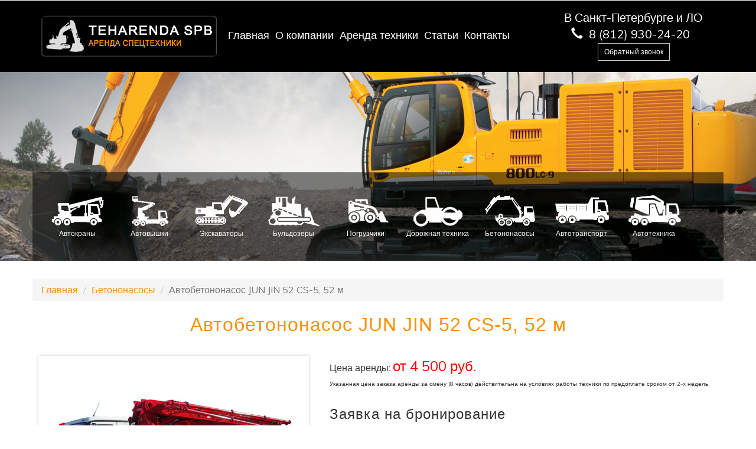

--- FILE ---
content_type: text/html; charset=UTF-8
request_url: https://teharendaspb.ru/texnika-katalog/betononasosyi/avtobetononasos-jun-jin-52-cs-5-52-m
body_size: 5586
content:
<!doctype html>
<html lang="en">
<head>
    <title>Автобетононасос JUN JIN 52 CS-5, 52 м - Teharenda Spb</title>
<base href="https://teharendaspb.ru/" />

<meta http-equiv="X-UA-Compatible" content="IE=edge">
<link href="/assets/template/css/bootstrap.css" rel="stylesheet" type="text/css" media="all" />
<!-- Custom Theme files -->
<script src="/assets/template/js/jquery.min.js"></script>
<!--theme-style-->
<link href="/assets/template/css/style.css" rel="stylesheet" type="text/css" media="all" />	
<!--//theme-style-->
<meta name="viewport" content="width=device-width, initial-scale=1, maximum-scale=1" />
<meta charset="UTF-8" />
<meta http-equiv="X-UA-Compatible" content="IE=edge">
<meta name="keywords" content="" />
<script type="application/x-javascript"> addEventListener("load", function() { setTimeout(hideURLbar, 0); }, false); function hideURLbar(){ window.scrollTo(0,1); } </script>

<link href='//fonts.googleapis.com/css?family=Muli:400,300' rel='stylesheet' type='text/css'>
<link href='//fonts.googleapis.com/css?family=Oswald' rel='stylesheet' type='text/css'>
<!-- bxslider -->
<link href="/assets/template/bxslider/jquery.bxslider.css" rel="stylesheet" />

<!-- animation-effect -->
<link href="/assets/template/css/animate.min.css" rel="stylesheet"> 
<script src="/assets/template/js/wow.min.js"></script>
<script>
 new WOW().init();
</script>
<!-- //animation-effect -->
</head>
<body>
    <!--header-->
<div class="header" >
	<div class="head" >
		<div class="container">
			<div class="navbar-top">
					<!-- Brand and toggle get grouped for better mobile display -->
					<div class="navbar-header">
					  <button type="button" class="navbar-toggle collapsed" data-toggle="collapse" data-target="#bs-example-navbar-collapse-1">
						<span class="sr-only">Toggle navigation</span>
						<span class="icon-bar"></span>
						<span class="icon-bar"></span>
						<span class="icon-bar"></span>
					  </button>
						 <div class="navbar-brand logo wow fadeInLeft animated animated" data-wow-delay=".5s" style="visibility: visible; animation-delay: 0.5s; animation-name: fadeInLeft;">
							<h1 class="animated wow pulse" data-wow-delay=".5s">
							    <a href="/"><img src="assets/template/images/logo21-2.png" style="width: 300px;padding: 10px 0;"></a>
							</h1>
						</div>

					</div>

					<!-- Collect the nav links, forms, and other content for toggling -->
					<div class="collapse navbar-collapse" id="bs-example-navbar-collapse-1">
    					<ul class="nav navbar-nav link-effect-4"><li class="first"><a href="/" data-hover="Главная">Главная</a></li><li><a href="o-kompanii" data-hover="О компании">О компании</a></li><li><a href="arenda-texniki" data-hover="Аренда техники">Аренда техники</a></li><li><a href="stati/" data-hover="Статьи">Статьи</a></li><li class="last"><a href="kontaktyi" data-hover="Контакты">Контакты</a></li></ul>
					</div><!-- /.navbar-collapse -->
				</div>
	
			<div class="header-left wow fadeInRight animated animated" data-wow-delay=".5s" style="visibility: visible; animation-delay: 0.5s; animation-name: fadeInRight;">
					<ul>
					    <li>В Санкт-Петербурге и ЛО</li>
						<li><i class="glyphicon glyphicon-earphone"></i><a href="tel:+78129302420">8 (812) 930-24-20</a></li>
						<li>
						    <input class="btn btn-default btn-sm" type="button" data-toggle="modal" data-target="#callBack" value="Обратный звонок">
						    <!--<button type="button" class="btn btn-primary btn-lg" data-toggle="modal" data-target="#callBack">Launch demo modal</button>-->
						</li>
					</ul>
				</div>
			  <div class="clearfix"></div>	
		</div>
	</div>
</div>
<!---->
    <!--banner-->
<div class="banner-1"></div>
<!--/banner-->
    
    <div class="category-icon-inner">
    <div class="container">
        <div>
                                        <div class="wow fadeInLeft animated animated" data-wow-delay=".5s" style="visibility: visible; animation-delay: 0.5s; animation-name: fadeInLeft;">
    <a href="texnika-katalog/avtokranyi/" class=" class="first"">
        <img src="assets/template/images/icon-1.png" class="img-responsive" alt="/">
        Автокраны
    </a>
</div><div class="wow fadeInLeft animated animated" data-wow-delay=".5s" style="visibility: visible; animation-delay: 0.5s; animation-name: fadeInLeft;">
    <a href="texnika-katalog/avtovyishki/" class="">
        <img src="assets/template/images/icon-2.png" class="img-responsive" alt="/">
        Автовышки
    </a>
</div><div class="wow fadeInLeft animated animated" data-wow-delay=".5s" style="visibility: visible; animation-delay: 0.5s; animation-name: fadeInLeft;">
    <a href="texnika-katalog/arenda-ekskavatora/" class="">
        <img src="assets/template/images/icon-3.png" class="img-responsive" alt="/">
        Экскаваторы
    </a>
</div><div class="wow fadeInLeft animated animated" data-wow-delay=".5s" style="visibility: visible; animation-delay: 0.5s; animation-name: fadeInLeft;">
    <a href="texnika-katalog/arenda-buldozerov" class="">
        <img src="assets/template/images/blldz.png" class="img-responsive" alt="/">
        Бульдозеры
    </a>
</div><div class="wow fadeInLeft animated animated" data-wow-delay=".5s" style="visibility: visible; animation-delay: 0.5s; animation-name: fadeInLeft;">
    <a href="texnika-katalog/pogruzchiki/" class="">
        <img src="assets/template/images/icon-4.png" class="img-responsive" alt="/">
        Погрузчики
    </a>
</div><div class="wow fadeInLeft animated animated" data-wow-delay=".5s" style="visibility: visible; animation-delay: 0.5s; animation-name: fadeInLeft;">
    <a href="texnika-katalog/dorozhnaya-texnika/" class="">
        <img src="assets/template/images/icon-5.png" class="img-responsive" alt="/">
        Дорожная техника
    </a>
</div><div class="wow fadeInLeft animated animated" data-wow-delay=".5s" style="visibility: visible; animation-delay: 0.5s; animation-name: fadeInLeft;">
    <a href="texnika-katalog/betononasosyi/" class=" class="active"">
        <img src="assets/template/images/icon-6.png" class="img-responsive" alt="/">
        Бетононасосы
    </a>
</div><div class="wow fadeInLeft animated animated" data-wow-delay=".5s" style="visibility: visible; animation-delay: 0.5s; animation-name: fadeInLeft;">
    <a href="texnika-katalog/avtotransport/" class="">
        <img src="assets/template/images/icon-7.png" class="img-responsive" alt="/">
        Автотранспорт
    </a>
</div><div class="wow fadeInLeft animated animated" data-wow-delay=".5s" style="visibility: visible; animation-delay: 0.5s; animation-name: fadeInLeft;">
    <a href="texnika-katalog/prochaya-texnika/" class=" class="last"">
        <img src="assets/template/images/icon-8.png" class="img-responsive" alt="/">
        Автотехника
    </a>
</div>
                                    </div>
                                    <div class="clearfix"></div>
    </div>
</div>
    
    
    <!--хлебные крошки-->
    <div class="container">
        <div class="row">
            <ul class="breadcrumb"><li><a href="/">Главная</a></li>
<li><a href="texnika-katalog/betononasosyi/">Бетононасосы</a></li>
<li class="active">Автобетононасос JUN JIN 52 CS-5, 52 м</li></ul>
        </div>
    </div>
    <!--/хлебные крошки-->
        
    <div class="container">
        <div class="row">
            <h3 class="tittle-one">Автобетононасос JUN JIN 52 CS-5, 52 м</h3>
            <div class="col-ms"></div>
            <div class="col-md-5 ticket">
                <ul class="bxslider">
                    <li>
    <img src="/assets/gallery/38/124.jpg" alt="1-11.jpg" />
</li>

<!--<div class="gal-item">
    <a href="texnika-katalog/betononasosyi/avtobetononasos-jun-jin-52-cs-5-52-m?galItem=124&amp;galAlbum=38&amp;galTag=" title="1-11.jpg" >

        <img class="" src="/assets/components/gallery/connector.php?action=web/phpthumb&amp;ctx=web&amp;w=100&amp;h=100&amp;zc=1&amp;far=C&amp;q=90&amp;src=%2Fassets%2Fgallery%2F38%2F124.jpg" alt="1-11.jpg"  />
    </a>
</div>-->
<li>
    <img src="/assets/gallery/38/208.jpg" alt="16286_2.jpg" />
</li>

<!--<div class="gal-item">
    <a href="texnika-katalog/betononasosyi/avtobetononasos-jun-jin-52-cs-5-52-m?galItem=208&amp;galAlbum=38&amp;galTag=" title="16286_2.jpg" >

        <img class="" src="/assets/components/gallery/connector.php?action=web/phpthumb&amp;ctx=web&amp;w=100&amp;h=100&amp;zc=1&amp;far=C&amp;q=90&amp;src=%2Fassets%2Fgallery%2F38%2F208.jpg" alt="16286_2.jpg"  />
    </a>
</div>-->
                </ul>
                <div id="bx-pager">
                    <a data-slide-index="0" href="">
    <img src="/assets/components/gallery/connector.php?action=web/phpthumb&amp;ctx=web&amp;w=100&amp;h=100&amp;zc=1&amp;far=C&amp;q=90&amp;src=%2Fassets%2Fgallery%2F38%2F124.jpg" alt="1-11.jpg" />
</a>


<!--<li>
    <img src="/assets/components/gallery/connector.php?action=web/phpthumb&amp;ctx=web&amp;w=100&amp;h=100&amp;zc=1&amp;far=C&amp;q=90&amp;src=%2Fassets%2Fgallery%2F38%2F124.jpg" alt="1-11.jpg" />
</li>

<div class="gal-item">
    <a href="texnika-katalog/betononasosyi/avtobetononasos-jun-jin-52-cs-5-52-m?galItem=124&amp;galAlbum=38&amp;galTag=" title="1-11.jpg" >

        <img class="" src="/assets/components/gallery/connector.php?action=web/phpthumb&amp;ctx=web&amp;w=100&amp;h=100&amp;zc=1&amp;far=C&amp;q=90&amp;src=%2Fassets%2Fgallery%2F38%2F124.jpg" alt="1-11.jpg"  />
    </a>
</div>-->
<a data-slide-index="1" href="">
    <img src="/assets/components/gallery/connector.php?action=web/phpthumb&amp;ctx=web&amp;w=100&amp;h=100&amp;zc=1&amp;far=C&amp;q=90&amp;src=%2Fassets%2Fgallery%2F38%2F208.jpg" alt="16286_2.jpg" />
</a>


<!--<li>
    <img src="/assets/components/gallery/connector.php?action=web/phpthumb&amp;ctx=web&amp;w=100&amp;h=100&amp;zc=1&amp;far=C&amp;q=90&amp;src=%2Fassets%2Fgallery%2F38%2F208.jpg" alt="16286_2.jpg" />
</li>

<div class="gal-item">
    <a href="texnika-katalog/betononasosyi/avtobetononasos-jun-jin-52-cs-5-52-m?galItem=208&amp;galAlbum=38&amp;galTag=" title="16286_2.jpg" >

        <img class="" src="/assets/components/gallery/connector.php?action=web/phpthumb&amp;ctx=web&amp;w=100&amp;h=100&amp;zc=1&amp;far=C&amp;q=90&amp;src=%2Fassets%2Fgallery%2F38%2F208.jpg" alt="16286_2.jpg"  />
    </a>
</div>-->
                </div>
            </div>
            <div class="col-md-7">
                
                <p>Цена аренды: <span style="color:red; font-size:24px;">от 4 500 руб.</span></p>
                <span style="font-size:10px;">Указанная цена заказа аренды за смену (8 часов) действительна на условиях работы техники по предоплате сроком от 2-х недель.</span>
                <h3 style="margin:30px 0 20px 0;">Заявка на бронирование</h3>
                
                
                
                
                <form method="post">
                    <input type="hidden" name="resource" value="Автобетононасос JUN JIN 52 CS-5, 52 м">
                    <div class="contact-grids1 w3agile-6">
						<div class="form-group contact-form1">
                            <label>Имя</label>
                            <input type="text" name="name" value="" required>
                        </div>
                        <div class="form-group contact-form1">
                            <label>Телефон</label>
                            <input type="text" name="phone" value="" required>
                        </div>
                        <div class="form-group contact-form1">
                            <label>E-mail</label>
                            <input type="email" name="email" value="" required>
                        </div>
                        <div class="form-group contact-form">
                            <input type="submit" value="Забронировать">
                        </div>
					</div>
                </form>
                
            </div>
        </div>
        
        <div class="row" style="margin-top:20px;">
            <div class="col-md-5">
                <p>Автобетононасос JUN JIN 52 CS-5 незаменим на крупных строительных площадках. Агрегат, оборудованный на шасси автомобиля Mercedes Benz, обеспечивает подачу бетонного раствора на высоту до 52 метров по бетоноводу диаметром 125 мм со скоростью 160 м3/час. Рабочий диапазон бетононасоса составляет 360º. При необходимости может быть оборудован дополнительными бетоноводами. Функциональный и надежный автобетононасос JUN JIN 52 CS-5 позволит производить любые строительные работы в самые сжатые сроки.</p>
            </div>
            
            <div class="col-md-7">
                <h3 style="margin-bottom:15px;">Технические характеристики</h3>
                <table class="table table-striped">
                    <col width="60%">
                        <col width="40%">
                    <tbody>
                        <tr>
                                            <td>Тип мачты</td>
                                            <th style="text-align: right;">5-ти секционная/RZ-образная</th>
                                        </tr><tr>
                                            <td>Вылет по вертикали, м</td>
                                            <th style="text-align: right;">51,3 </th>
                                        </tr><tr>
                                            <td>Вылет по горизонтали, м</td>
                                            <th style="text-align: right;">47,1</th>
                                        </tr><tr>
                                            <td>Глубина подачи, м</td>
                                            <th style="text-align: right;">37,2 </th>
                                        </tr><tr>
                                            <td>Высота раскладывания, м</td>
                                            <th style="text-align: right;">11,5 </th>
                                        </tr><tr>
                                            <td>Концевой шланг, м</td>
                                            <th style="text-align: right;">3</th>
                                        </tr><tr>
                                            <td>Диаметр подающей трубы, мм</td>
                                            <th style="text-align: right;">125</th>
                                        </tr><tr>
                                            <td>Угол поворота</td>
                                            <th style="text-align: right;">360</th>
                                        </tr><tr>
                                            <td>Передние опоры, м</td>
                                            <th style="text-align: right;">Выдвижные - 9,3</th>
                                        </tr><tr>
                                            <td>Задние опоры, м</td>
                                            <th style="text-align: right;">Выдвижные - 12,1</th>
                                        </tr>
                    </tbody>
                </table>
            </div>
        </div>
    </div>
    
    <!-- Обработчик форм для заявок -->

<!--end-->
<script src='https://www.google.com/recaptcha/api.js'></script>

<div class="contact1">
	<div class="container">
    	
    	<div class="col-md-6 contact1-left footer1-bottom wow fadeInLeft animated animated" data-wow-delay=".5s" style="visibility: visible; animation-delay: 0.5s; animation-name: fadeInLeft;">
    		<h3>Заказать обратный звонок</h3>
    		<form method="post">
    		    <div class="form-group">
    		        <input type="text" name="name" value="" pattern="[A-Za-zА-Яа-яЁё]{2,}" placeholder="Ваше имя" required>
    		    </div>
    		    <div class="form-group">
    		        <input type="text" name="phone" value="" minlength="6" placeholder="Телефон" required>
    		    </div>
    		    
    		    <div class="form-group">
    		        <input type="hidden" name="submit" value="callBack">
    			    <input type="submit" value="Отправить заявку">
    		    </div>
    		</form>
    	</div>
    	
    	<div class="col-md-3 contact1-middle wow fadeInRight animated animated" data-wow-delay=".5s" style="visibility: visible; animation-delay: 0.5s; animation-name: fadeInRight;">
    		<h3>Наши контакты</h3>
    		<p>В Санкт-Петербурге и ЛО</p>
    		<p>Телефон : <a href="tel:+78129302420">8(812) 930-24-20</a></p>
    		<p>E-mail : <a href="mailto:9302420@mail.ru">9302420@mail.ru</a></p>
    	</div>
    	
    	<div class="col-md-3 contact1-right wow fadeInUp animated animated" data-wow-delay=".5s" style="visibility: visible; animation-delay: 0.5s; animation-name: fadeInUp;">
    		<h3>Наш адрес:</h3>
    		<address>
    			Санкт-Петербург, <br>ул. Днепропетровская д.33,<br>пом. 4Н
    		</address>
    	</div>
    		
    <div class="clearfix"></div>
    </div>
</div>

<!--copy-->
<div class="copy">
    <p class="footer-grid wow fadeInUp animated animated" data-wow-delay=".5s" style="visibility: visible; animation-delay: 0.5s; animation-name: fadeInUp;">&copy  Copyright © 2005-2026. Все права защищены.<br>Обращаем ваше внимание на то, что сайт teharendaspb.ru носит исключительно информационный (ознакомительный) характер и ни при каких условиях не является публичной офертой, определяемой положениями Статьи 437 Гражданского кодекса Российской Федерации.<!--<br>Разработка  <a href="http://go-up.info/" target="_blank">go-up.info</a>--> </p>
</div>
    <script src="//ajax.googleapis.com/ajax/libs/jquery/1.9.1/jquery.min.js"></script>
<!-- for bootstrap working -->
<script src="/assets/template/js/bootstrap.min.js"></script>
<!-- //for bootstrap working -->

<script src="/assets/template/bxslider/jquery.bxslider.js"></script>

<link rel="stylesheet" href="https://cdn.envybox.io/widget/cbk.css">
<script type="text/javascript" src="https://cdn.envybox.io/widget/cbk.js?wcb_code=18e1252169d21f5ca5be954fa0774984" charset="UTF-8" async></script>

<link rel="stylesheet" href="https://cdn.envybox.io/widget/cbk.css">
<script type="text/javascript" src="https://cdn.envybox.io/widget/cbk.js?wcb_code=18e1252169d21f5ca5be954fa0774984" charset="UTF-8" async></script>

<link rel="stylesheet" href="https://cdn.envybox.io/widget/cbk.css">
<script type="text/javascript" src="https://cdn.envybox.io/widget/cbk.js?wcb_code=18e1252169d21f5ca5be954fa0774984" charset="UTF-8" async></script>

<!-- Yandex.Metrika counter -->
<script type="text/javascript">
    (function (d, w, c) {
        (w[c] = w[c] || []).push(function() {
            try {
                w.yaCounter42666599 = new Ya.Metrika({
                    id:42666599,
                    clickmap:true,
                    trackLinks:true,
                    accurateTrackBounce:true,
                    webvisor:true
                });
            } catch(e) { }
        });

        var n = d.getElementsByTagName("script")[0],
            s = d.createElement("script"),
            f = function () { n.parentNode.insertBefore(s, n); };
        s.type = "text/javascript";
        s.async = true;
        s.src = "https://mc.yandex.ru/metrika/watch.js";

        if (w.opera == "[object Opera]") {
            d.addEventListener("DOMContentLoaded", f, false);
        } else { f(); }
    })(document, window, "yandex_metrika_callbacks");
</script>
<noscript><div><img src="https://mc.yandex.ru/watch/42666599" style="position:absolute; left:-9999px;" alt="" /></div></noscript>
<!-- /Yandex.Metrika counter -->

<script> (function(i,s,o,g,r,a,m){i['GoogleAnalyticsObject']=r;i[r]=i[r]||function(){ (i[r].q=i[r].q||[]).push(arguments)},i[r].l=1*new Date();a=s.createElement(o), m=s.getElementsByTagName(o)[0];a.async=1;a.src=g;m.parentNode.insertBefore(a,m) })(window,document,'script','https://www.google-analytics.com/analytics.js','ga'); ga('create', 'UA-76360637-2', 'auto'); ga('send', 'pageview'); </script>
    <!-- Modal Обратный звонок-->
<div class="modal fade" id="callBack" tabindex="-1" role="dialog" aria-labelledby="myModalLabel">
    <div class="modal-dialog" role="document">
        <div class="modal-content">
            <div class="modal-header">
                <button type="button" class="close" data-dismiss="modal" aria-label="Close"><span aria-hidden="true">&times;</span></button>
                <h4 class="modal-title" id="myModalLabel">Заказать обратный звонок</h4>
              </div>
            
            <div class="modal-body">
                <form method="post">
                    <div class="form-group">
                        <input type="text" class="form-control" name="name" value="" placeholder="Ваше имя" required>
                    </div>
                    <div class="form-group">
                        <input type="text" class="form-control" name="phone" value="" placeholder="Телефон" required>
                    </div>
                    <div class="form-group text-right">
                        <input type="hidden" name="submit" value="callBack">
                        <input type="submit" class="btn btn-warning" value="Отправить заявку">
                    </div>
        		</form>
            </div>
            
            <!--<div class="modal-footer">
                <button type="button" class="btn btn-default" data-dismiss="modal">Close</button>
                <button type="button" class="btn btn-primary">Save changes</button>
            </div>-->
        </div>
    </div>
</div>
    <script>
        $('.bxslider').bxSlider({
            pagerCustom: '#bx-pager'
        });
        
        $(document).ready(function(){
            $('.slider4').bxSlider({
                slideWidth: 300,
                minSlides: 4,
                maxSlides: 4,
                moveSlides: 1,
                slideMargin: 10
            });
        });
    </script>
</body>
</html>

--- FILE ---
content_type: text/css
request_url: https://teharendaspb.ru/assets/template/css/style.css
body_size: 8177
content:
/*Author: W3layouts
Author URL: http://w3layouts.com
License: Creative Commons Attribution 3.0 Unported
License URL: http://creativecommons.org/licenses/by/3.0/
--*/
html,body{
	background:#fff;
	font-size: 100%;	
	font-family: 'Muli', sans-serif;
}
body a{
	transition: 0.5s all;
	-webkit-transition: 0.5s all;
	-o-transition: 0.5s all;
	-moz-transition: 0.5s all;
	-ms-transition: 0.5s all;
}
 ul{
	padding: 0;
	margin: 0;
}
h1,h2,h3,h4,h5,h6,label,p{
	margin:0;	
}
.content p{
    margin:10px 0;
}
h1,h2,h3,h4,h5,h6{
	font-family: 'Arial', sans-serif;
	letter-spacing: 1px;
}
/*--header--*/
.head {
	padding: 1em 0em;	
	    
}
.banner {
    background: url(../images/1.jpg) no-repeat;
    width: 100%;
    height:650px;
    text-align: center;
    background-size: cover;
    background-position: 0% 75%;
    padding: 10em 0 0;
}
.banner-1 {
    background: url(../images/4.jpg) -50% 0% no-repeat;
    width: 100%;
    height:320px;
    text-align: center;
    background-size: cover;
    background-position: 0% 75%;
}
.header{
	background:#000;
}
.header1{
	height:92px;
}
.banner h2{
	font-size: 2em;
    color: #fff;
    line-height: 1.4em;
}
.banner span{
	display:block;
	margin:5em 0;
}
.banner-t {
    text-align: center;
    margin: 6em auto;
    width: 20%;
    position: relative;
}
.banner-t b{
	width: 100%;
    height: 2px;
    display: block;
    background: #f99104;
    margin-bottom: 3px;
}
.banner-t b.lin{
	width: 80%;
	margin:0 auto;
}
.banner-t  span{
	width: 40px;
    height: 40px;
    display: block;
    background: rgb(35, 39, 42);
    position: absolute;
    top: -7px;
    left: 45%;  
}
.banner-t  span i{
	width: 20px;
    height: 20px;
    display: block;
    border: 2px solid #f99104;
    -webkit-transform: rotate(45deg) translate3d(0, 0, 0);
    -moz-transform: rotate(45deg) translate3d(0, 0, 0);
    -ms-transform: rotate(45deg) translate3d(0, 0, 0);
    -o-transform: rotate(45deg) translate3d(0, 0, 0);
    transform: rotate(45deg) translate3d(0, 0, 0);
    margin-left: 0.7em;
}
/*----*/
.link-effect-4 a {
  padding: 0 10px;
  margin: 0 20px;
  text-shadow: none;
  position: relative;
}
.link-effect-4 a::before {
  position: absolute;
  top: 10px;
  left: 0;
  overflow: hidden;
  padding: 0 0px;
  max-height: 0;
  color: #f99104;
  content: attr(data-hover);
  -webkit-transition: max-height 0.5s;
  -moz-transition: max-height 0.5s;
  transition: max-height 0.5s;
}
.link-effect-4 a:hover::before {
  max-height: 100%;
}
/*--header--*/
.logo h1{
	font-size:1.8em;
}
.logo h1 a {
    text-decoration: none;
    color: #fff;
    letter-spacing: 1px;
}
.logo h1 a span{
	margin-right: 12px;
	font-size:46px;
}
.logo h1 a i {
    display: block;
    font-style: normal;
    font-size: 16px;
    font-weight: 400;
    margin-top: 3px;
    text-align: left;
    color: #f99104;
}
.navbar-brand {
   height: auto; 
    padding: 0; 
    font-size: 18px; 
    line-height: 20px;
}
.navbar-nav {
    float: right;
	margin-top: 1.45em;
}
.header-left{
	float:right;
	/*margin-top: 1.4em;*/
}
.header-left ul li {
    display: block;
    font-size: 20px;
    color: #fff;
    margin: 0 1em;
    text-align: center;
/*-- w3layouts --*/
}
.header-left ul li input,
.header-left ul li input:focus{
    background: transparent;
    color: #ffffff;
    border-radius: 0;
}
.header-left ul li input:hover{
    background: #f99104;
    color: #ffffff;
}

.header-left ul li a {
    text-decoration: none;
    color: #fff;
}
.header-left ul li a:hover {
    color: #f99104;
}
.header-left ul li i{
    left: -.5em;
}
.navbar-top {
    float: left;
	width:70%;
}
.navbar-default {
    border: none;
    background: none;
    min-height: auto;
    margin-bottom: 0;
}
div#bs-example-navbar-collapse-1 {
    padding: 0;
}
ul.nav.navbar-nav li a {
    font-size: 1.1em;
    color: #FFFFFF;
    margin: 0 5px;
    padding: 10px 0;
}
.nav > li > a:hover, .nav > li > a:focus {
    text-decoration: none;
    background:none !important;
}
.navbar-default .navbar-nav > li > a:hover, .navbar-default .navbar-nav > li > a:focus {
    color: #fff;
}
ul.nav.navbar-nav li.active a {
       color:#f99104;
    background: none;
}
.navbar-default .navbar-nav > .active > a, .navbar-default .navbar-nav > .active > a:hover, .navbar-default .navbar-nav > .active > a:focus {
    color: #fff;
    background:none;
}

/*--My style--*/
.welcome-grid a:hover,
.agileinfo a:hover,
.feature-grids a:hover{
    text-decoration: none;
}
.banner,
.banner-1{
    margin-bottom: -150px;
}
.category-icon .container{
    background-color: rgba(0, 0, 0, 0.5);
    height: 300px;
    margin-bottom: 30px;
}
.category-icon-inner{
    line-height: 0.8;
}
.category-icon-inner .container{
    background-color: rgba(0, 0, 0, 0.5);
    height: 150px;
    margin-bottom: 30px;
}
.category-icon .container .fadeInLeft{
    height: 150px;
    text-align: center;
}
.category-icon-inner .container .fadeInLeft{
    height: 150px;
    text-align: center;
    display: inline-block;
    width: 10.7%;
}
.category-icon .container .fadeInLeft a{
    color: #ffffff;
    font-size: 14px;
}
.category-icon-inner .container .fadeInLeft a{
    color: #ffffff;
    font-size: 12px;
}
.category-icon .container .fadeInLeft img{
    margin: 15px auto 0 auto;
}
.category-icon-inner .container .fadeInLeft img{
    margin: 35px auto 0 auto;
}

.icon-freza{
    display: block;
    width: 100%;
    height: 100px;
    background: url(../images/freza.png) no-repeat center;
    background-size: cover;
}
.icon-tral{
    display: block;
    width: 100%;
    height: 100px;
    background: url(../images/tral.png) no-repeat center;
    background-size: cover;
}

#bxslider-general{
    margin-bottom: -150px;
}
#bxslider-general li > div{
    width: 100%;
    height: 650px;
    text-align: center;
    padding: 10em 0 0;
}
#bxslider-general h2{
    color: #ffffff;
    line-height: 1.2;
    text-shadow: black 2px 2px 5px;
    font-size: 54px;
    background: rgba(255, 152, 0, 0.54);
    padding-bottom: 10px;
}
#bxslider-general .bx-wrapper{
    margin: 0;
}
#bxslider-general .bx-wrapper .bx-viewport{
    box-shadow:none;
    border: none;
    left: 0;
}
#bxslider-general .bx-wrapper .bx-pager{
    text-align: left;
    bottom: 30px;
    padding-left: 20px;
}
#bxslider-general .bx-wrapper .bx-pager .bx-pager-item{
    display: block;
    margin-bottom: 5px;
}
#bxslider-general .bx-wrapper .bx-pager.bx-default-pager a{
    background: #ffffff;
}
#bxslider-general .bx-wrapper .bx-pager.bx-default-pager a:hover,
#bxslider-general .bx-wrapper .bx-pager.bx-default-pager a.active{
    background: #f99104;
}

.welcome-grid.category-item{
    margin-bottom: 20px;
}
.welcome-grid.category-item > div:hover{
    -webkit-box-shadow: 0px 0px 15px 0px rgba(0,0,0,0.4);
    -moz-box-shadow: 0px 0px 15px 0px rgba(0,0,0,0.4);
    box-shadow: 0px 0px 15px 0px rgba(0,0,0,0.4);
}
.welcome-grid.category-item .captn{
    height: 100px;
    background: #f99104;
}
.welcome-grid.category-item .captn h4{
    font-size: 1em;
    text-align: center;
}
.welcome-grid.category-item .captn p{
    color: #252525;
    text-align: center;
}
.welcome-grid.category-item img{
    margin: 0 auto;
}
.breadcrumb a{
    color: #f99104;
}
.ticket .bx-wrapper{
    margin: 0px auto 5px;
}
.general-btn button{
    background-color: #00b9cc;
}
.general-btn button:hover{
    background-color: #949191;
}
/*--END My style--*/

/*--//header--*/
.agile-bottom h4 {
    font-size: 1.5em;
    color: #f99104;
    margin: 0em 0 0.5em;
    line-height: 1.3em;
}
.agile-bottom p {
    color:#ffffff;
    line-height: 1.8em;
    margin: 1em 0;
}
.agile-bottom {
    background:rgba(0, 0, 0, 0.60);
    padding: 0 2em 2em;
    position: absolute;
    top: -170px;
}
.agile-bottom .fadeInLeft{
    height: 120px;
}
.agile-top {
    position: relative;
    padding: 7em 0;
}
.w3agile-left iframe {
    height: 353px;
}
.w3agile-bottom-right{
    background: url(../images/2.jpg) no-repeat center;
    height: 442px;
    text-align: center;
    background-size: cover;
}
.w3agile-left {
    padding: 0;
}
.client-info img {
    width: 100px;
    float: left;
    margin-right: 16px;
}
.test-info2  h4 {
	margin:0 0 0 0;
	font-size:19px;
	padding:20px 0 10px;
	font-weight:bold;
	color:#f99104;
}
p.test2 {
	margin:0 0 0 0;
	color: #777;
    font-size: 16px;
    font-weight:normal;
}
p.test1 {
    color: #777;
    line-height: 1.9em;
    font-size: 16px;
    margin: 0 0 2em;
    font-weight: 400;
}
h3.tittle-one {
    font-size: 2em;
    color: #f99104;
    margin: 0em 0 1em;
    line-height: 1.3em;
    text-align: center;
}
.w3agile-right {
    background: #f3f3f3;
    padding: 2em 2em;
}
.w3agile-bottom-left {
    padding: 2em 2em;
    background: #f3f3f3;
}
/*-- feature-grids --*/
.feature-grid-one{
padding:30px 20px;
background: #E1009F;
}
.feature-grid-two {
    padding: 30px 20px;
    /*background: #00b7c9;*/
    background: #f99104;
}
.feature-grid-two:hover{
    background: #c57108;
}
.feature-grid h4 {
    color: #ffffff;
    font-size: 22px;
    text-align: center;
    margin: 14px 0;
}
.feature-grid p{
color:#e2e2e2;
font-size:14px;
line-height:1.9em;
}
.feature-grid a{
text-decoration:none;
}
.hi-icon {
	display: inline-block;
    cursor: pointer;
    width: 80px;
    height: 80px;
    border-radius: 50%;
    text-align: center;
    position: relative;
    z-index: 1;
    color: #fff;
    border: 3px solid #fff;
    line-height: 4.5em;
}
.hi-icon:after {
	position: absolute;
	width: 100%;
	height: 100%;
	border-radius: 50%;
	content: '';
	-webkit-box-sizing: content-box; 
	-moz-box-sizing: content-box; 
	box-sizing: content-box;
}
.hi-icon:before {
	font-size: 25px;
	display: block;
}
/* Effect 8 */
.feature-grid .hi-icon {
	-webkit-transition: -webkit-transform ease-out 0.1s, background 0.2s;
	-moz-transition: -moz-transform ease-out 0.1s, background 0.2s;
	transition: transform ease-out 0.1s, background 0.2s;
}
.feature-grid .hi-icon:after {
	top: 0;
	left: 0;
	padding: 0;
	z-index: -1;
	box-shadow: 0 0 0 2px rgba(255,255,255,0.1);
	opacity: 0;
	-webkit-transform: scale(0.9);
	-moz-transform: scale(0.9);
	-ms-transform: scale(0.9);
	transform: scale(0.9);
}
.feature-grid .hi-icon:hover {
	background: rgba(255,255,255,0.05);
	-webkit-transform: scale(0.93);
	-moz-transform: scale(0.93);
	-ms-transform: scale(0.93);
	transform: scale(0.93);
	color:#f99104;
	  text-decoration: none;
}
.feature-grid .hi-icon:hover:after {
	-webkit-animation: sonarEffect 1.3s ease-out 75ms;
	-moz-animation: sonarEffect 1.3s ease-out 75ms;
	animation: sonarEffect 1.3s ease-out 75ms;
}
@-webkit-keyframes sonarEffect {
	0% {
		opacity: 0.3;
	}
	40% {
		opacity: 0.5;
		box-shadow: 0 0 0 2px rgba(255,255,255,0.1), 0 0 10px 10px #f99104, 0 0 0 10px rgba(255,255,255,0.5);
	}
	100% {
		box-shadow: 0 0 0 2px rgba(255,255,255,0.1), 0 0 10px 10px #f99104, 0 0 0 10px rgba(255,255,255,0.5);
		-webkit-transform: scale(1.5);
		opacity: 0;
	}
}
@-moz-keyframes sonarEffect {
	0% {
		opacity: 0.3;
	}
	40% {
		opacity: 0.5;
		box-shadow: 0 0 0 2px rgba(255,255,255,0.1), 0 0 10px 10px #f99104, 0 0 0 10px rgba(255,255,255,0.5);
	}
	100% {
		box-shadow: 0 0 0 2px rgba(255,255,255,0.1), 0 0 10px 10px #f99104, 0 0 0 10px rgba(255,255,255,0.5);
		-moz-transform: scale(1.5);
		opacity: 0;
	}
}
@keyframes sonarEffect {
	0% {
		opacity: 0.3;
	}
	40% {
		opacity: 0.5;
		box-shadow: 0 0 0 2px rgba(255,255,255,0.1), 0 0 10px 10px #f99104, 0 0 0 10px rgba(255,255,255,0.5);
	}
	100% {
		box-shadow: 0 0 0 2px rgba(255,255,255,0.1), 0 0 10px 10px #f99104, 0 0 0 10px rgba(255,255,255,0.5);
		transform: scale(1.5);
		opacity: 0;
	}
}
/*-- //feature-grids --*/
.w3l {
    margin: 2em 0;
}
.w3l-right {
    /*background:#00b7c9;*/
    background: #f99104;
    padding: 1.4em 3em;
}
.w3l-left {
    padding: 0;
}
.w3l h4 {
    font-size: 2em;
    color: #ffffff;
    margin: 0em 0 0.63em;
    line-height: 1.3em;
    text-align: center;
}
.w3l p {
    color: #e2e2e2;
    font-size: 15px;
    line-height: 1.9em;
}
/*-- contact --*/
.contact1{
	padding:60px 0;
	background:#313131;
    margin-top: 20px;
}
.contact1 h3 {
    color: #f99104;
    font-size: 22px;
    margin-bottom: 30px;
}
.contact1-left p {
    color: #737373;
    line-height: 2em;
    font-size: 14px;
    margin: 12px 0;
}
.contact1-left h2 {
    font-size: 16px;
    color: #fff;
}
.contact1-left ul{
	float:left;
	width:45%;
}
.contact1-left ul li{
	line-height:2em;
	font-size:14px;
	color: #737373;
	list-style-type:none;
}
.contact1-left ul li a{
    color: #737373;
	text-decoration:none;	
}
.contact1-left ul li a:hover{
	color:#f99104;
}
.contact1-left input[type="text"] {
    background: none;
    border: 1px solid #fff;
    width: 81%;
    outline: none;
    padding: 11px;
    font-size: 13px;
    color: #c4c4c4;
}
.contact1-left form input[type="submit"] {
    color: #ffffff;
    /*background: url(../images/message.png) no-repeat 12px 7px;
    width: 48px;*/
    height: 42px;
    border: 1px solid #fff;
    /*margin: 0px 0 0 -5px;
    padding: 6px 0px 7px;
    outline: none;
    border-left: none;*/
    background: transparent;
    margin: 10px 0 0 0px;
    padding: 7px 15px 7px;
    outline: none;
}
.contact1-left form {
    margin-bottom: 50px;
}
address {
    margin-bottom: 20px;
    font-style: normal;
    line-height: 1.8em;
    font-size: 19px;
    color: #ffffff;
	margin:0;
}
address a{
    color: #ffffff;
}
address a:hover{
    color: #f99104;
    text-decoration: none;
}
.contact1-middle p {
    color: #fff;
    font-size: 19px;
    line-height: 1.8em;
    margin: 0em 0;
}
.contact1-middle p a{
    color: #ffffff;
}
.contact1-middle p a:hover{
    color: #f99104;
    text-decoration: none;
}
/* Icons */
.footer1-bottom a {
    color: #fff;
    background: #313131;
    border-radius: 4px;
    text-align: center;
    text-decoration: none;
    position: relative;
    display: inline-block;
    padding: 5px 5px;
    -o-transition: all .5s;
    -webkit-transition: all .5s;
    -moz-transition: all .5s;
    transition: all .5s;
    -webkit-font-smoothing: antialiased;
    border: 1px solid #fff;
    margin-right: 12px;
}

/* pop-up text */
.footer1-bottom a span {
    color: #fff;
    position: absolute;
    bottom: 0;
    left: -25px;
    right: -25px;
    padding: 5px;
    font-size: 1em;
    border-radius: 2px;
    background: #f99104;
    visibility: hidden;
    opacity: 0;
    -o-transition: all .5s cubic-bezier(0.68, -0.55, 0.265, 1.55);
    -webkit-transition: all .5s cubic-bezier(0.68, -0.55, 0.265, 1.55);
    -moz-transition: all .5s cubic-bezier(0.68, -0.55, 0.265, 1.55);
    transition: all .5s cubic-bezier(0.68, -0.55, 0.265, 1.55);
}
/* pop-up text arrow */
.footer1-bottom a span:before {
    content: '';
    width: 0;
    height: 0;
    border-left: 5px solid transparent;
    border-right: 5px solid transparent;
    border-top: 5px solid #f99104;
    position: absolute;
    bottom: -5px;
    left: 34px;
}
.footer1-bottom a:hover span {
    bottom: 41px;
    visibility: visible;
    opacity: 1;
}
.footer1-bottom a:before {
    content: '';
    background:url(../images/icons.png)no-repeat 3px 1px;
	width: 20px;
    height: 20px;
    display: block;
}
.footer1-bottom a:nth-of-type(2):before {
    content: '';
    background-position:3px -22px;
}
.footer1-bottom a:nth-of-type(3):before {
    content: '';
    background-position:0px -45px;
}
.footer1-bottom a:nth-of-type(4):before {
    content: '';
    background-position:0px -65px;
}
/*--Icons--*/
/*-- //contact --*/
/*-- welcome --*/
.welcome {
    padding: 5em 0;
    background: url(../images/111.jpg) center fixed;
    width: 100%;
    min-height: 402px;
    display: block;
    background-size: cover;
    -webkit-background-size: cover;
    -o-background-size: cover;
    -moz-background-size: cover;
    -ms-background-size: cover;
}
p.ever {
    color: #fff;
    font-size: 16px;
    text-align: center;
    margin: 1em auto 4em;
	line-height: 1.8em;
    width: 63%;
}
.welcome-grd{
	border-radius: 10px;
    background: #ffffff;
    padding: 1em 1em 0 1em;
    position: relative;
    min-height: 250px;
	transition:.5s all;
	-webkit-transition:.5s all;
	-moz-transition:.5s all;
	-o-transition:.5s all;
	-ms-transition:.5s all;
}
.welcome-grid:hover div.welcome-grd{
	transform: rotateY(360deg);
    -webkit-transform: rotateY(360deg);
    -o-transform: rotateY(360deg);
    -ms-transform: rotateY(360deg);
    -moz-transform: rotateY(360deg);
    transition: 0.5s all ease;
    -webkit-transition: 0.5s all ease;
    -moz-transition: 0.5s all ease;
    -o-transition: 0.5s all ease;
    -ms-transition: 0.5s all ease;	
}
.welcome-grd h4{
	text-transform:capitalize;
	font-size:1.3em;
	color:#f99104;
	margin:2.5em 0 1em;
	text-align:center;
}
.welcome-grd p{
	margin:0;
	color:#999;
	font-size:14px;
	text-align:center;
	line-height:1.8em;
}
.icons{
	width:70px;
	height:70px;
	background:#00b7c9;
	margin:0 auto;
	border-radius:60px;
	-webkit-border-radius:60px;
	-moz-border-radius:60px;
	-o-border-radius:60px;
	-ms-border-radius:60px;
	position:absolute;
	top: -10%;
    left: 37%;
}
.icons span{
	color: #fff;
    font-size: 1.3em;
    left: 1.2em;
    top: 1.1em;
}
.icons .time-icon{
    left: 1.0em;
}
.welcome-grids{
	margin:6em 0 0;
}
/*-- //welcome --*/
/*--footer--*/
.captn {
    background:#f99104;
    padding: 1em;
}
 .captn h4{
	font-size: 1.5em;
    color: #ffffff;
    margin: 0em 0 0.63em;
    line-height: 1.3em;
    text-align: center;
}
.agileinfo-top {
    margin-bottom: 2em;
}
.agileinfo-left img {
    width: 100%;
}
.agileinfo {
    padding: 5em 0;
}
.agileinfo p {
    color: #777;
    font-size: 16px;
    text-align: center;
    margin: 1em auto 4em;
	line-height: 1.8em;
    width: 63%;
}
.captn p {
    color: #e2e2e2;
    font-size: 15px;
    line-height: 1.8em;
	text-align:left;
	width:100%;
	margin: 0;
}
.captn:hover{
    background:#c57108;
}
/*--footer--*/
.copy{
	background:#232323;
    padding: 1.5em 0;
}
p.footer-grid {
    font-size: 1em;
    color: #fff;
	text-align:center;
}
p.footer-grid a{
	text-decoration:none;
	color:#f99104;
}
p.footer-grid a:hover{
	color:#fff;
}
/*--//footer--*/
/*--team--*/
.team-top {
 
  display: inline-block;
  -webkit-transition: -webkit-transform 300ms ease-out;
  -moz-transition: -moz-transform 300ms ease-out;
  transition: transform 300ms ease-out;
      float: left;
    width: 25%;

}
.team-top1 {
    position: relative;
    width: 220px;
    height: 220px;
    margin: 0;
    display: block;
    overflow: hidden;
	background: #E2E2E2;
    border: 2px solid #ffc107;
    margin-bottom: 20px;
}
.team-top1 .pagetitle{
    position: absolute;
    width: 100%;
    background: #f99104;
    color: #ffffff;
    font-size: 12px;
    font-weight: bold;
    text-align: center;
    padding: 10px 5px;
}

.team-top1 .price{
    position: absolute;
    bottom: 0;
    width: 100%;
    background: #f99104;
    color: #ffffff;
    font-size: 12px;
    text-align: right;
    padding: 10px 5px;
}


.team-top1 img {
    padding: 20px 0;
  width: 220px;
  height: 220px;
 
  opacity: 1;
  -webkit-transition: opacity 300ms ease-in-out;
  -moz-transition: opacity 300ms ease-in-out;
  transition: opacity 300ms ease-in-out;
}
.team-top1 img:hover {
  opacity: 1;
}
.team{
    padding: 0em 0 1em;
}
.zoom-icon {
	position: absolute;
	opacity: 0;
	filter: alpha(opacity=0);
	-ms-filter: "progid:DXImageTransform.Microsoft.Alpha(opacity=0)";
	display: block;
	left: 0;
	top: -152px;
	width: 100%;
	height: 100%;
	background: rgba(0, 0, 0, 0.32);
	transition: all .2s ease-in-out;
	-webkit-transition: all .2s ease-in-out;
	-moz-transition: all .2s ease-in-out;
	-o-transition: all .2s ease-in-out;
}
.team-top1 .zoom-icon {
	top: -100px;
	width: 100%;
}
.team-top1 .swipebox:hover .zoom-icon {
	top: 0%;
	opacity: 1;
	filter: alpha(opacity=99); 
	-ms-filter: "progid:DXImageTransform.Microsoft.Alpha(opacity=99)";
}
.zoom-icon1{
	
    text-align: center;
	margin: 4em 0 0 3em;
}
.zoom-icon1{
	
    text-align: center;
	margin: 4em 0 0 0em;
}
.zoom-icon1 h5{
	font-size:2em;
	color:#fff;
	margin-bottom: 0.5em;
}
/*--team--*/
.social-ic li{
	display:inline-block;
}
.social-ic li a {
    width:35px;
    height: 35px;
    display: block;
	background:  #f99104;
    margin: 0 0.5em;
	transition: 0.5s all;
	-webkit-transition: 0.5s all;
	-o-transition: 0.5s all;
	-moz-transition: 0.5s all;
	-ms-transition: 0.5s all;
}
.social-ic li a:hover{
	background:  #00b7c9;
}
.social-ic li a i {
    width:35px;
    height: 35px;
    display: block;
	background:  url(../images/img-spr.png)no-repeat -2px -90px;
}
.social-ic li a i.ic {
	background: url(../images/img-spr.png)no-repeat -63px -90px;
}
.social-ic li a i.ic1 {
	background: url(../images/img-spr.png)no-repeat -123px -90px;
}
/*--//team--*/
/*--test--*/
.test-top-g {
    text-align:center;
	margin-bottom: 4em;
}
.test-top-g h3 {
    text-align: center;
    margin-bottom: 0.4em;
    font-size: 3em;
    color: #f99104;
}
.test {
    padding: 6em 0;
	background: url(../images/2.jpg) center fixed;
    width: 100%;
    min-height: 402px;
    display: block;
    background-size: cover;
    -webkit-background-size: cover;
    -o-background-size: cover;
    -moz-background-size: cover;
    -ms-background-size: cover;
}
.test-top2 {
    background: #fff;
    padding: 1.5em;
}
.test-top3 {
    background: #00b7c9;
	padding: 1.5em;
}
.test-top2 p{
	float: right;
    color: #999;
    font-size: 0.9em;
    line-height: 2em;
    width: 86%;
}
.test-top2 img{
	float:left;
}
.test-top3 img{
	float:left;
	border-radius: 100px;
    width: 20%;
    border: 2px solid #fff;
}
.test-top3 h6{
	float: right;
    color:#ffffff;
    font-size: 1em;
    line-height: 2em;
    width: 76%;
    margin-top: 1em;
    margin-left: 4%;
	font-style: italic;
}
/*--test--*/
.content-about{
	padding: 6em 0;
}
.col-left{
	float:left;
}
.col-left span{
	color:#00b7c9;
	font-size: 4em;
	display: block;
	font-weight: 600;
}
.col-right{
	float:right;
	width: 72%;
}
.col-right h6{
	margin:0;
	font-size: 1.3em;
	color: #000;
}
.col-right p{
	margin: 1.2em 0 0;
	font-size: 0.9em;
	line-height: 1.9em;
	color: #999;
}
.wel h6{
	font-size:0.9em;
	color:#999;
	font-style: italic;
}
.wel h2{
	font-size: 3.2em;
    color: #000;
    font-weight: 900;
    margin: 0.1em 0;
}
.wel p{
	font-size: 0.9em;
	line-height: 1.9em;
	color: #999;
}
.us-col{
	margin-bottom:2em;
}
/*--//about--*/
/*--gallery--*/
figure {
    margin: 0;
    padding: 0;
    position: relative;
    display: block;
    cursor: pointer;
    overflow: hidden;
    border: 3px solid #fff;
}
figure:hover figcaption {
    -ms-filter: progid:DXImageTransform.Microsoft.Alpha(Opacity=100);
    filter: alpha(opacity=100);
    opacity: 1;
    -webkit-transform: rotate(0);
    -moz-transform: rotate(0);
    -o-transform: rotate(0);
    -ms-transform: rotate(0);
    transform: rotate(0);
    top: 0;
}
figcaption {
    -ms-filter: progid:DXImageTransform.Microsoft.Alpha(Opacity=0);
    filter: alpha(opacity=0);
    opacity: 0;
    position: absolute;
    height: 100%;
    width: 100%;
	top: -100%;
    background: rgba(0,0,0,.5);
    color: #fff;
    -webkit-transition: all .5s ease;
    -moz-transition: all .5s ease;
    -o-transition: all .5s ease;
    -ms-transition: all .5s ease;
    transition: all .5s ease;
    -webkit-transition-delay: .5s;
    -moz-transition-delay: .5s;
    -o-transition-delay: .5s;
    -ms-transition-delay: .5s;
    transition-delay: .5s;
    -webkit-transform: rotate(360deg);
    -moz-transform: rotate(360deg);
    -o-transform: rotate(360deg);
    -ms-transform: rotate(360deg);
    transform: rotate(360deg);
	padding: 5em 2em;
}
figcaption h3 {
    color: #00b7c9;
    margin-bottom: 0;
    position: relative;
    left: 100%;
    font-size: 2.2em;
    -webkit-transition: all .5s;
    -moz-transition: all .5s;
    -o-transition: all .5s;
    -ms-transition: all .5s;
    transition: all .5s;
    -webkit-transition-delay: 1s;
    -moz-transition-delay: 1s;
    -o-transition-delay: 1s;
    -ms-transition-delay: 1s;
    transition-delay: 1s;
}
figcaption p {
    margin-bottom: 0;
    margin-top: 20px;
    position: relative;
    left: 100%;
    font-size: 0.9em;
    -webkit-transition: all .5s;
    -moz-transition: all .5s;
    -o-transition: all .5s;
    -ms-transition: all .5s;
    transition: all .5s;
    -webkit-transition-delay: 1.3s;
    -moz-transition-delay: 1.3s;
    -o-transition-delay: 1.3s;
    -ms-transition-delay: 1.3s;
    transition-delay: 1.3s;
}
figure:hover h3,figure:hover p {
    left: 0;
}
/*----*/
.ser-top h3 {
    font-size: 3em;
    color: #f99104;
    margin-bottom: 1.5em;
    text-align: center;
}
h2.tit1 {
    font-size: 3em;
    color: #000;
    margin-bottom: 0.5em;
    text-align: left;
}
.gallery{
	padding:6em 0;
}
.gal-gd{
	margin:2em 0;
}
.gal-btm {
    margin-top: 4em;
}
/*--//gallery--*/
/*-- contact --*/
.contact {
    padding: 6em 0;
}
.contact form{
	margin-top:6em;
}
h2.tit{
    font-size: 3em;
    color: #f99104;
    margin-bottom: 0.5em;
	text-align: center;
}
.contact-grid1{
	text-align: center;
}
.con-ic{
    width: 30px;
    height: 30px;
    display: block;
    
	    margin: 0 auto;
}
.contact-grid1 i {
    font-size:1.52em;
    color:#00b7c9;
    line-height: 1.9em;
}
.contact-grid1 h4{
	font-size: 1.5em;
    color:#f99104;
    margin:1.5em 0 0.5em;
}
.contact-grid1 p{
	font-size:1em;
	color:#999;
	line-height:1.5em;
	margin:0;
}
.contact-grid1 p a{
	color:#999;
	text-decoration:none;
}
.contact-grid1 p a:hover{
	color:#000;
}
.contact-grid1 p span{
	display:block;
}
.contact-grids{
	margin:5em 0 0;
}
.contact-form1 h4,.contact-me h4{
	font-size:1em;
	color:#797979;
	margin:0 0 .5em;
}
.contact-form1{
	padding:0 1em 0 0;
}
.contact-form{
	padding:0;
}
.contact-form1 input[type="text"],.contact-form1 input[type="email"],.contact-me textarea{
	outline:none;
	padding:10px;
	border:1px solid #DFDFDF;
	background:#EAEAEA;
	font-size:14px;
	color:#999;
	width:100%;
}
.contact-me textarea{
	min-height:300px;
}
.contact-me{
	margin-top:1em;
}
.contact-grids1 input[type="submit"]{
	outline: none;
    padding: 10px 0;
    border: none;
    background: #f99104;
    font-size: 1em;
    color: #fff;
    width: 100%;
    margin: 1.5em 0 0 0em;
}
.contact-grids1 input[type="submit"]:hover{
	background:#777777;
	    transition: 0.5s all;
    -webkit-transition: 0.5s all;
    -o-transition: 0.5s all;
    -moz-transition: 0.5s all;
    -ms-transition: 0.5s all;
}
.map iframe{
	width:100%;
	min-height:500px;
}
/*-- //contact --*/


/*--//about--*/
/*--typo--*/
.ser-top-c {
    margin-bottom: 6em;
}
.page {
    padding: 5em 0;
}
.page-header h3{
	font-size: 2.5em;
	color:#00b7c9;
}
.table > thead > tr > th, .table > tbody > tr > th, .table > tfoot > tr > th, .table > thead > tr > td, .table > tbody > tr > td, .table > tfoot > tr > td {
  padding: 8px;
  line-height: 1.42857143;
  vertical-align: top;
  border-top: none;
}
.grid1 {
  margin: 1.5em 0 0;
}
ul.nav.nav-pills {
  margin: 1.5em 0 0;
}
.grid2{
	margin: 1em 0 0;
}

.form-horizontal .control-label {
  text-align: left;
}
/*--//typo--*/

@media(max-width:1440px){
.col-grid h3 {
    font-size: 2.3em;
}
.col-grid-left {
    padding: 3.75em;
}
}
@media(max-width:1366px){
.col-grid h5 {
    font-size: 1.5em;
}
.col-grid-left {
    padding: 1.9em;
}
}

@media(max-width:1280px){
    .welcome-grid.category-item .captn h4{
        font-size: 0.9em;
    }
.wel h2 {
    font-size: 2.8em;
}
}
@media(max-width:1024px){

.navbar-top {
    width: 67%;
}
.ser-grid {
    width: 150px;
    height: 150px;
    margin: 0 auto;
}
.ser-grid1 h3 {
    font-size: 1.1em;
}
.team-top1 {
    width: 175px;
    height: 175px;
}
.team-top1 img {
  width: 175px;
  height: 175px;
}
.team-top1 .pagetitle{
    font-size: 11px;
}
.team-top1 .price{
    font-size: 11px;
}
.ser-grid1 {
    top: 8%;
    left: 4%;
}
.ser-grid1 p {
    font-size: 0.7em;
}
.col-grid h3 {
    font-size: 1.8em;
}
.col-grid h5 {
    font-size: 1.2em;
}
.info-text p {
    font-size: 0.75em;
}
.col-1-bottom .info-text {
    padding: 1em;
}
.zoom-icon1 {
    margin: 2.1em 0 0 0em;
}
.social-ic li a {
    margin: 0 0.1em;
}
.test-top3 h6 {
    margin-top: 0.5em;
}
.news-letter input[type="text"] {
    width: 42%;
}
.map iframe {
    min-height: 350px;
}
.footer-bottom h4, .footer-bottom1 h4 {
    font-size: 2em;
}
.service {
    padding: 5em 0 6em;
}
.ser-top {
    margin-bottom: 6em;
}
.team {
    padding: 5em 0 6em;
}
.test {
    padding: 5em 0;
}
figcaption {
    padding: 3.8em 1em;
}
figcaption h3 {
    font-size: 1.8em;
}
figcaption p {
    font-size: 0.8em;
}
.gallery {
    padding: 5em 0;
}
.wel h2 {
    font-size: 2.5em;
}
.content-about {
    padding: 5em 0;
}
.contact {
    padding: 5em 0;
}
.banner h2 {
    font-size: 1.7em;
}
/*--typo--*/
h1.grid2 {
  font-size: 2.3em;
}
.banner {
    height: 550px;
}
.agile-bottom p {
    font-size: 15px;
}
p.test1 {
    font-size: 15px;
}
h3.tittle-one {
    font-size: 1.7em;
}
.feature-grid h4 {
    font-size: 21px;
}
.w3agile-bottom-left {
    padding: 2.35em 2em;
}
.w3l h4 {
    font-size: 1.7em;
}
.w3l-right {
    padding: 1.24em 2em;
}
p.ever {
    font-size: 15px;
    width: 70%;
}
.agileinfo p {
    font-size: 15px;
    width: 70%;
}
.captn h4 {
    font-size: 1.3em;
}
.contact1-middle p {
    font-size: 15px;
}
address {
    font-size: 15px;
}
.col-left span {
    font-size: 3em;
}
.captn p {
    width: 100%;
}
.w3agile-right {
    padding: 2.6em 2em;
}
}
@media(max-width:991px){
    #bxslider-general li > div{
        height: 500px;
    }
    #bxslider-general h2{
        font-size: 20px;
    }

ul.nav.navbar-nav li a {
    margin: 0 5px;
	font-size: 0.9em;
}
.logo h1 {
    font-size: 1.5em;
}
.logo h1 a span {
    width: 35px;
    height: 35px;
}
.navbar-nav {
    margin-top: 1.5em;
    width: 62%;
}
.header-left {
    /*margin-top: 1.2em;*/
}
.header-left ul li {
    margin: 0 0.3em;
}
.navbar-top {
    width: 65%;
}
.banner span {
    margin: 4em 0 3em;
}
.ser-t {
    width: 30%;
}
.ser-head {
    width: 50%;
	margin-bottom: 2em;
}
.col-grid-1 {
    width: 50%;
    float: left;
}
.team-top {
    width: 50%;
	margin-top: 2em;
}
.service {
    padding: 4em 0 5em;
}
.team {
    padding: 0em 0 6em;
}
.test {
    padding: 4em 0;
}
.test-top1 {
    width: 50%;
    margin: 0 auto 1em;
}
.test-top3 {
    padding: 1em;
}
.test-top3 h6 {
    margin-top: 0.8em;
}
.news-letter input[type="text"] {
    width: 40%;
}
.ser-top {
    margin-bottom: 4em;
}
.news-letter {
    padding: 4em 0;
}
.team-top1 {
    margin: 0 auto;
}
.zoom-icon1 h5 {
    font-size: 1.5em;
}
.footer {
    padding: 4em 0;
}
.footer-bottom1 {
    margin-top: 2em;
}
.map iframe {
    min-height: 300px;
}
.news-letter {
    padding: 3em 0;
}
.wel h2 {
    font-size: 2.2em;
}
.content-about {
    padding: 4em 0;
}
.gallery {
    padding: 4em 0;
}
.gal-gd-sec {
    width: 50%;
    float: left;
    padding: 0 0.2em;
}
.gal-gd {
    margin: 0.4em 0;
    width: 33.33%;
    float: left;
    padding: 0 0.2em;
}
figcaption h3 {
    font-size: 1.5em;
}
figcaption p {
    margin-top: 10px;
}
figcaption {
    padding: 3.3em 1em;
}
.col-left span {
    font-size: 3em;
}
.us-col,.col-us {
    margin-bottom: 1em;
}
.contact {
    padding: 4em 0;
}
.contact-form1 {
    padding: 0;
	margin-bottom:1em;
}
.contact-grids1 input[type="submit"] {
    margin: 0.5em 0 0 0em;
}
.contact-grid {
    margin-top: 1em;
}
.contact-grids {
    margin: 3em 0 0;
}
.contact form {
    margin-top: 4em;
}
.col-1-top img, .col-1-bottom img {
    width: 100%;
}
/*--typo--*/
h1.grid2 {
  font-size: 2.3em;
}
.short-top h3 {
    top: 47%;
}
.banner-1 {
    height: 230px;
}
.contact1-left{
    float: left;
    width: 40%;
}
.contact1-middle{
    float: left;
    width: 30%;
}
.contact1-right{
    float: left;
    width: 30%;
}
.contact-grid {
    float: left;
    width: 33.33%;
}
.page {
    padding: 4em 0;
}
.agile-left {
    float: left;
    width: 50%;
}
.banner h2 {
    font-size: 1.5em;
}
.banner {
    padding: 8em 0 0;
	    height: 500px;
}
.feature-grid.text-center {
    float: left;
    width: 50%;
}
.w3agile-right {
    margin: 2em 0;
}
.w3agile-bottom-left {
    margin-bottom: 2em;
}
.w3l-left {
    float: left;
    width: 43%;
}
.w3l-right {
    float: right;
    width: 57%;
}
p.ever {
    width: 90%;
}
.welcome-grid {
    float: left;
    width: 50%;
    margin-bottom: 4em;
}

.agileinfo p {
    width: 90%;
}
.welcome-grid.test1 {
    float: left;
    width: 50%;
}
.agileinfo-right {
    margin-top: 2em;
    padding: 0;
}
.agileinfo {
    padding: 3em 0;
}
.welcome {
    padding: 3em 0 0em;
}
.w3l {
    margin: 3em 0;
}
}
@media(max-width:767px){
    .banner-1{
        margin-bottom: -100px;
    }
    .category-icon-inner .container .fadeInLeft{
        width: 23%;
        height: 100px;
    }
    .category-icon-inner .container .fadeInLeft img{
        margin-top: 0;
    }
    .category-icon-inner .container{
        height: 200px;
    }

    #bxslider-general li > div{
        height: 400px;
    }
    #bxslider-general h2{
        font-size: 20px;
    }
    #bxslider-general .bx-wrapper .bx-pager{
        bottom: 0;
        top: 10px;
    }
    #bxslider-general .bx-wrapper .bx-pager .bx-pager-item{
        display: inline-block;
    }
.navbar-toggle {
    float: right;
	padding:0;
    border: none;
}
.navbar-default .navbar-collapse, .navbar-default .navbar-form {
    border: none;
}
ul.nav.navbar-nav li a {
    margin: 7px 0px;
    display: inline-block;
    text-align: center;
    width: auto;
}
.navbar-default .navbar-toggle .icon-bar {
    background-color: #FFF;
}
.navbar-toggle .icon-bar {
    width: 27px;
    height: 3px;
}
.navbar-default .navbar-toggle:hover, .navbar-default .navbar-toggle:focus {
    background-color: transparent;
}
.navbar-top {
    width: 52%;
    margin: 0;
}
.navbar-nav {
    margin: 7.5px 0px;
}
.navbar-nav {
    width: 100%;
}
/*----*/
div#bs-example-navbar-collapse-1 {
    width: 193%;
    margin-top: 1em;
    left: 0;
    text-align: center;
}
ul.nav.navbar-right {
    text-align: center;
}
.navbar-right .dropdown-menu {
    min-width: 100%;
    position: relative;
	text-align:center;
}
.navbar-toggle .icon-bar {
    background: #f99104;
}
.navbar-toggle {
    margin: 18px 0 0;
    background: none;
}
.navbar-nav > li > a {
    width: 25%;
    text-align: center;
    margin: 5px auto;
}
}
@media(max-width:760px){
.ser-top h3 {
    font-size: 2.5em;
}
.service {
    padding: 3em 0 4em;
}
.ser-head {
    width: 47%;
}
.test-top1 {
    width: 75%;
}
.test {
    padding: 3em 0;
}
.test-top-g {
    margin-bottom: 3em;
}
.news-letter input[type="text"] {
    width: 39%;
}
.footer {
    padding: 3em 0;
}
.test-top-g h3 {
    font-size: 2.5em;
}
.team {
    padding: 0em 0 5em;
}
.content-about {
    padding: 3em 0;
}
.gallery {
    padding: 3em 0;
}
figcaption h3 {
    font-size: 1.2em;
}
figcaption {
    padding: 2.5em 1em;
}
h2.tit {
    font-size: 2.5em;
}
.contact form {
    margin-top: 3em;
}
.contact {
    padding: 3em 0;
}
.gallery h2 {
    font-size: 2.5em;
}
figcaption.gal-text {
    padding: 1.6em 1em;
}
/*--typo--*/
button.btn.btn-lg {
  font-size: 1.1em;
}
h1.grid2 {
  font-size: 2em;
}
h2.grid2 {
  font-size: 1.9em;
}
.b-wrapper1.long-img {
    padding-top: 16em;
}
td.add-check a {
    width: 106px;
}
.heart li a {
    margin: 0 0.3em;
}
.page-header h3 {
    font-size: 2.5em;
}
.page {
    padding: 3em 0;
}
}
@media(max-width:736px){
.w3l-right {
    float: right;
    width: 55%;
}
.w3l-left {
    float: left;
    width: 45%;
}
.contact1-left input[type="text"] {
    width: 80%;
}
.contact1 {
    padding: 50px 0;
}
}
@media(max-width:667px){
    .header-left ul li {
        font-size: 16px;
    }
.banner h2 {
    font-size: 1.3em;
}
.w3l-right {
    float: right;
    width: 50%;
}
.w3l-left {
    float: left;
    width: 50%;
}
.contact1-left input[type="text"] {
    width: 78%;
}
}
@media(max-width:640px){
    .welcome-grid.category-item{
        width: 100%;
    }
.contact1-left{
    float: left;
    width: 100%;
}
.contact1-middle{
    float: left;
    width: 100%;
	 margin: 1.5em 0;
}
.contact1-right{
    float: left;
    width: 100%;
}
.contact-grid {
    float: left;
    width: 100%;
}
.contact1-left form {
    margin-bottom: 40px;
}
.banner {
    padding: 6em 0 0;
    height: 400px;
}
.agile-bottom p {
    font-size: 14px;
}
p.test1 {
    font-size: 14px;
}
.w3l p {
    font-size: 14px;
    line-height: 1.8em;
}
p.ever {
    width: 100%;
	font-size: 14px;
}
.agileinfo p {
    font-size: 14px;
    width: 100%;
}
.agileinfo p {
    font-size: 14px;
    width: 100%;
}
.agileinfo-top {
    margin-bottom: 0em;
}
.welcome-grid {
    margin-bottom: 2em;
}
.agileinfo {
    padding: 3em 0 1em;
}
}
@media(max-width:600px){
.banner-1 {
    height: 170px;
}
.banner-text {
    width: 70px;
    height: 70px;
}
.banner h2 {
    font-size: 1.2em;
}
.ser-head {
    width: 46%;
}
.ser-top h3 {
    font-size: 2.3em;
}
.ser-t {
    width: 45%;
}
.team-top {
    width: 47%;
    margin-top: 0em;
    margin-bottom: 1.5em;
}
.team {
    padding: 0em 0 2em;
}
.test-top-g h3 {
    font-size: 2.2em;
}
.test-top1 {
    width: 95%;
}
.col-grid h3 {
    font-size: 1.6em;
}
.news-letter input[type="text"] {
    width: 100%;
    margin: 0em 0 1em;
}
.footer-bottom h4, .footer-bottom1 h4 {
    font-size: 1.5em;
}
.footer-bottom p {
    font-size: 1.2em;
    width: 100%;
}
h2.tit {
    font-size: 2em;
}
.contact {
    padding: 2em 0;
}
.contact-me textarea {
    min-height: 203px;
}
.gal-gd-sec {
    width: 100%;
    float: left;
    padding: 0 0em;
}
.gal-gd {
    margin: 0.4em 0;
    width: 100%;
    float: left;
    padding: 0 0em;
}
.gal-gd img{
    width: 100%;
}
.gallery h2 {
    font-size: 2em;
}
.gal-btm {
    margin-top: 3em;
}
figcaption h3 {
    font-size: 2em;
}
figcaption {
    padding: 4em 1em;
}
/*--typo--*/
.page-header h3 {
  font-size: 2em; 
}
button.btn.btn-lg {
  font-size: 1em;
  padding: 7px;
}
button.btn.btn-1 {
  font-size: 0.9em;
  padding: 8px;
}
button.btn.btn-sm {
  font-size: 0.8em;
  padding: 9px;
}
h1#h1-bootstrap-heading {
  font-size: 2.2em;
}
h2#h2-bootstrap-heading {
  font-size: 2em;
}
h1.grid2 {
  font-size: 1.45em;
}
h2.grid2 {
  font-size: 1.35em;
}
h3.grid2 {
  font-size: 1.3em;
}
h4.grid2 {
  font-size: 1.2em;
}
.media-1 {
    padding-left: 0em;
}
.navbar-top {
    width: 49%;
    margin: 0;
}
.agile-bottom .fadeInLeft{
    font-size: 11px;
    height: 80px;
}
}
@media(max-width:480px){
    .header-left ul li,
    .header-left ul li>input{
        font-size: 18px;
    }
    #bxslider-general h2{
        font-size: 12px;
    }
    .category-icon .container .fadeInLeft a{
        font-size: 12px;
    }
    .category-icon .container .fadeInLeft img{
        margin: 45px auto 0 auto;
    }


    .agile-bottom .fadeInLeft{
        font-size: 9px;
        height: 50px;
    }

.banner {
    padding: 4em 0 0;
    height: 360px;
}
.agile-bottom {
    background: rgba(0, 0, 0, 0.44);
    padding: 2em 1em;
    position: absolute;
    top: -170px;
}
.agile-left {
    float: left;
    width: 100%;
}
.agile-right {
    float: left;
    width: 100%;
    margin-top: 1em;
}
.agile-top {
    padding: 14em 0;
}
.feature-grid.text-center {
    width: 100%;
    margin-bottom: 1em;
}
.w3agile-bottom-right {
    height: 240px;
}
.w3agile-left iframe {
    height: 242px;
}
.w3l-left {
    width: 100%;
}
.w3l-left img {
    width: 100%;
}
.w3l-right {
    width: 100%;
}
}
@media(max-width:414px){
    .header-left{
        margin-top: 10px;
    }
    .category-icon .container .fadeInLeft a{
        font-size: 10px;
    }

.logo h1 {
    font-size: 1.2em;
}
.logo h1 a span {
    width: 32px;
    height: 32px;
}
.banner-text {
    width: 50px;
    height: 50px;
}
.banner span {
    margin: 2em 0 1em;
}
.ser-head {
    width: 95%;
    float: none;
    margin: 0 auto;
}
.ser-grid {
    width: 127px;
    height: 127px;
    margin: 0 auto 2em;
}
.test-top2 {
    padding: 1em;
}
.ser-grid1 i {
    font-size: 1.7em;
}
.ser-grid1 h3 {
    font-size: 1em;
}
.ser-grid1 p {
    font-size: 0.69em;
}
.ser-top h3 {
    font-size: 2em;
}
.ser-t {
    width: 65%;
}
.news-letter input[type="text"] {
    padding: 8px 10px;
}
.news-letter input[type="submit"] {
    padding: 8px 20px;
}
.news-letter {
    padding: 2em 0;
}
.footer-bottom {
    padding: 0;
}
.footer-bottom h4, .footer-bottom1 h4 {
    font-size: 1.3em;
}
.footer-bottom p {
    font-size: 1em;
}
.team-top {
    width: 100%;
    margin-top: 0em;
}
.footer-bottom1 {
    margin-top: 1.4em;
    padding: 0;
}
.col-grid-left {
    padding: 1em;
}
.social li a i {
    width: 40px;
    height: 40px;
	background: url(../images/img-spr.png)no-repeat 7px 4px;
	background-size: 225px;
}
.social li a {
    width: 40px;
    height: 40px;
}
.social li a i.icon {
    background: url(../images/img-spr.png)no-repeat -39px 4px;
    background-size: 225px;
}
.social li a i.icon1 {
    background: url(../images/img-spr.png)no-repeat -146px 4px;
    background-size: 225px;
}
.social li a i.icon2 {
    background: url(../images/img-spr.png)no-repeat -145px 4px;
    background-size: 225px;
}
.footer {
    padding: 2em 0;
}
.map iframe {
    min-height: 200px;
}
p.footer-grid {
    font-size: 0.9em;
    padding: 0 1em;
}
.test-top1 {
    width: 100%;
    padding: 0;
}
.test {
    padding: 2em 0;
}
.col-grid h3 {
    font-size: 1.1em;
}
.us-grid {
    padding: 0;
}
.us-col, .col-us {
    margin-bottom: 1em;
    padding: 0;
}
.ser-top {
    margin-bottom: 3em;
}
.content-about {
    padding: 2em 0;
}
.gallery {
    padding: 2em 0;
}

figcaption h3 {
    font-size: 1.5em;
}
figcaption {
    padding: 1.2em 1em;
}
figcaption.gal-text {
    padding: 4em 1em;
}
.col-grid-1 {
    width: 100%;
}
/*--typo--*/
h1#h1-bootstrap-heading {
  font-size: 1.6em;
}
h2#h2-bootstrap-heading {
  font-size: 1.5em;
}
h3#h3-bootstrap-heading {
  font-size: 1.4em;
}
button.btn.btn-lg {
  font-size: 0.9em;
  margin: 0 0 0.5em 0px;
  padding: 9px;
}
.grid1 {
  margin: 0.7em 0 0;
}
button.btn.btn-1 {
  font-size: 0.8em;
  margin: 0 0 0.5em;
}
button.btn.btn-sm {
  font-size: 0.7em;
  padding: 5px;
  margin: 0 0 0.5em;
}
button.btn.btn-xs {
  font-size: 0.7em;
}
ul.nav.nav-pills a{
	padding: 0.5em;
  font-size: 0.9em;
}
span.label {
  margin: 0 0 0.5em;
  display: inline-block;
}
.page {
  padding: 3em 0 1em;
}
.page-header {
  margin: 16px 0 9px;
}
.grid2 {
  margin: 0.4em 0 0;
}
.bs-example {
  padding: 1em 0 0;
}
.page-header h3 {
    font-size: 1.6em;
}
td.add-check a {
    width: 86px;
}
.navbar-top {
    width: 100%;
    float: none;
}
.header-left {
    float: none;
    text-align: center;
}
.banner-1 {
    height: 120px;
}
.banner h2 {
    font-size: 1em;
}
.welcome-grid {
    float: left;
    width: 100%;
    margin-bottom: 4em;
}
.welcome-grd {
    min-height: 214px;
}
.icons {
    top: -15%;
    left: 40%;
}
h3.tittle-one {
    font-size: 1.5em;
}
.welcome-grid.test1 {
    float: left;
    width: 100%;
	margin-bottom:2em;
}
.agileinfo-top {
    margin-bottom: 0em;
}
div#bs-example-navbar-collapse-1 {
    width: 100%;
}
}
@media(max-width:320px){
.contact1-left,.contact1-middle,.contact1-right {
    padding: 0;
}
.banner h2 {
    font-size: 0.875em;
}
.banner {
    padding: 2.5em 0 0;
    height: 322px;
}
.agile-bottom {
    padding: 1em 1em;
}
.agile-left {
    padding: 0;
}
.agile-right {
    padding: 0;
}
.agile-top {
    padding: 13em 0;
}
.w3agile-left iframe {
    height: 151px;
}
.w3agile-right {
    margin:1em 0;
    padding: 1.5em 1.5em;
}
h3.tittle-one {
    font-size: 1.4em;
}
.w3agile-bottom-left {
    padding: 1em 1em;
}
.feature-grid-two {
    padding: 20px 10px;
}
.feature-grid.text-center {
    padding: 0;
}
.w3l-right {
    padding: 1.24em 1em;
}
.welcome {
    padding: 2em 0 0em;
}
.welcome-grid {
    padding: 0;
}
.icons {
    top: -16%;
    left: 39%;
}
h3.tittle-one {
    font-size: 1.3em;
}
.agileinfo p {
   margin: 1em auto 2em;
}
.agileinfo-left {
    padding: 0;
}
.agileinfo {
    padding: 2em 0 0;
}
.header-left ul li {
    font-size: 18px;
}
}


--- FILE ---
content_type: text/plain
request_url: https://www.google-analytics.com/j/collect?v=1&_v=j102&a=2093233512&t=pageview&_s=1&dl=https%3A%2F%2Fteharendaspb.ru%2Ftexnika-katalog%2Fbetononasosyi%2Favtobetononasos-jun-jin-52-cs-5-52-m&ul=en-us%40posix&dt=%D0%90%D0%B2%D1%82%D0%BE%D0%B1%D0%B5%D1%82%D0%BE%D0%BD%D0%BE%D0%BD%D0%B0%D1%81%D0%BE%D1%81%20JUN%20JIN%2052%20CS-5%2C%2052%20%D0%BC%20-%20Teharenda%20Spb&sr=1280x720&vp=1280x720&_u=IEBAAEABAAAAACAAI~&jid=24372441&gjid=55196414&cid=1368938288.1769428914&tid=UA-76360637-2&_gid=432770561.1769428914&_r=1&_slc=1&z=930298674
body_size: -450
content:
2,cG-KRRVMCB64N